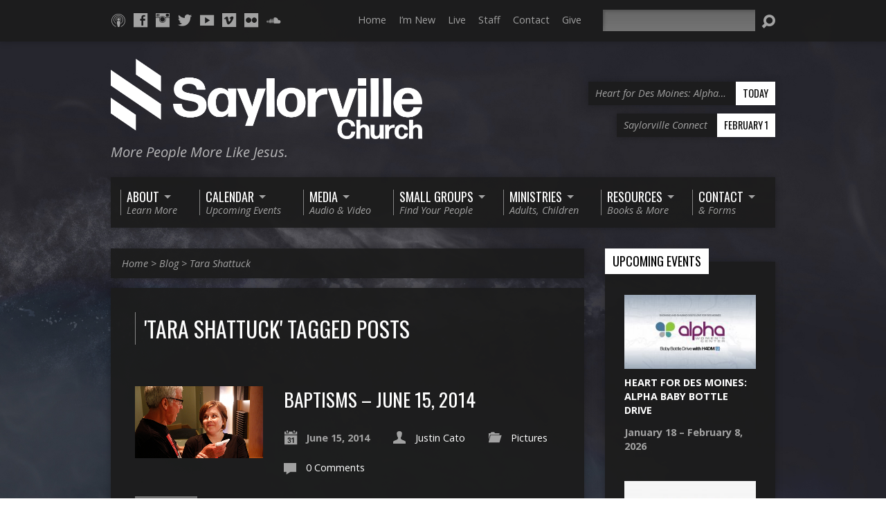

--- FILE ---
content_type: text/html; charset=UTF-8
request_url: http://www.saylorvillechurch.com/tag/tara-shattuck/
body_size: 15169
content:
<!DOCTYPE html>
<!--[if IE 8 ]><html class="ie8 no-js" lang="en-US"> <![endif]-->
<!--[if (gte IE 9)|!(IE)]><!--><html class="no-js" lang="en-US"> <!--<![endif]-->
<head>
<meta charset="UTF-8" />
<title>  Tara Shattuck</title>
<link rel="pingback" href="http://www.saylorvillechurch.com/xmlrpc.php" />
<title>Tara Shattuck &#8211; Saylorville Church &#8211; Des Moines, Iowa</title>
<meta name='robots' content='max-image-preview:large' />
	<style>img:is([sizes="auto" i], [sizes^="auto," i]) { contain-intrinsic-size: 3000px 1500px }</style>
	<link rel='dns-prefetch' href='//www.saylorvillechurch.com' />
<link rel='dns-prefetch' href='//fonts.googleapis.com' />
<link rel="alternate" type="application/rss+xml" title="Saylorville Church - Des Moines, Iowa &raquo; Feed" href="https://www.saylorvillechurch.com/feed/" />
<link rel="alternate" type="application/rss+xml" title="Saylorville Church - Des Moines, Iowa &raquo; Comments Feed" href="https://www.saylorvillechurch.com/comments/feed/" />
<link rel="alternate" type="application/rss+xml" title="Saylorville Church - Des Moines, Iowa &raquo; Tara Shattuck Tag Feed" href="https://www.saylorvillechurch.com/tag/tara-shattuck/feed/" />
<script type="text/javascript">
/* <![CDATA[ */
window._wpemojiSettings = {"baseUrl":"https:\/\/s.w.org\/images\/core\/emoji\/16.0.1\/72x72\/","ext":".png","svgUrl":"https:\/\/s.w.org\/images\/core\/emoji\/16.0.1\/svg\/","svgExt":".svg","source":{"concatemoji":"http:\/\/www.saylorvillechurch.com\/wp-includes\/js\/wp-emoji-release.min.js?ver=6.8.3"}};
/*! This file is auto-generated */
!function(s,n){var o,i,e;function c(e){try{var t={supportTests:e,timestamp:(new Date).valueOf()};sessionStorage.setItem(o,JSON.stringify(t))}catch(e){}}function p(e,t,n){e.clearRect(0,0,e.canvas.width,e.canvas.height),e.fillText(t,0,0);var t=new Uint32Array(e.getImageData(0,0,e.canvas.width,e.canvas.height).data),a=(e.clearRect(0,0,e.canvas.width,e.canvas.height),e.fillText(n,0,0),new Uint32Array(e.getImageData(0,0,e.canvas.width,e.canvas.height).data));return t.every(function(e,t){return e===a[t]})}function u(e,t){e.clearRect(0,0,e.canvas.width,e.canvas.height),e.fillText(t,0,0);for(var n=e.getImageData(16,16,1,1),a=0;a<n.data.length;a++)if(0!==n.data[a])return!1;return!0}function f(e,t,n,a){switch(t){case"flag":return n(e,"\ud83c\udff3\ufe0f\u200d\u26a7\ufe0f","\ud83c\udff3\ufe0f\u200b\u26a7\ufe0f")?!1:!n(e,"\ud83c\udde8\ud83c\uddf6","\ud83c\udde8\u200b\ud83c\uddf6")&&!n(e,"\ud83c\udff4\udb40\udc67\udb40\udc62\udb40\udc65\udb40\udc6e\udb40\udc67\udb40\udc7f","\ud83c\udff4\u200b\udb40\udc67\u200b\udb40\udc62\u200b\udb40\udc65\u200b\udb40\udc6e\u200b\udb40\udc67\u200b\udb40\udc7f");case"emoji":return!a(e,"\ud83e\udedf")}return!1}function g(e,t,n,a){var r="undefined"!=typeof WorkerGlobalScope&&self instanceof WorkerGlobalScope?new OffscreenCanvas(300,150):s.createElement("canvas"),o=r.getContext("2d",{willReadFrequently:!0}),i=(o.textBaseline="top",o.font="600 32px Arial",{});return e.forEach(function(e){i[e]=t(o,e,n,a)}),i}function t(e){var t=s.createElement("script");t.src=e,t.defer=!0,s.head.appendChild(t)}"undefined"!=typeof Promise&&(o="wpEmojiSettingsSupports",i=["flag","emoji"],n.supports={everything:!0,everythingExceptFlag:!0},e=new Promise(function(e){s.addEventListener("DOMContentLoaded",e,{once:!0})}),new Promise(function(t){var n=function(){try{var e=JSON.parse(sessionStorage.getItem(o));if("object"==typeof e&&"number"==typeof e.timestamp&&(new Date).valueOf()<e.timestamp+604800&&"object"==typeof e.supportTests)return e.supportTests}catch(e){}return null}();if(!n){if("undefined"!=typeof Worker&&"undefined"!=typeof OffscreenCanvas&&"undefined"!=typeof URL&&URL.createObjectURL&&"undefined"!=typeof Blob)try{var e="postMessage("+g.toString()+"("+[JSON.stringify(i),f.toString(),p.toString(),u.toString()].join(",")+"));",a=new Blob([e],{type:"text/javascript"}),r=new Worker(URL.createObjectURL(a),{name:"wpTestEmojiSupports"});return void(r.onmessage=function(e){c(n=e.data),r.terminate(),t(n)})}catch(e){}c(n=g(i,f,p,u))}t(n)}).then(function(e){for(var t in e)n.supports[t]=e[t],n.supports.everything=n.supports.everything&&n.supports[t],"flag"!==t&&(n.supports.everythingExceptFlag=n.supports.everythingExceptFlag&&n.supports[t]);n.supports.everythingExceptFlag=n.supports.everythingExceptFlag&&!n.supports.flag,n.DOMReady=!1,n.readyCallback=function(){n.DOMReady=!0}}).then(function(){return e}).then(function(){var e;n.supports.everything||(n.readyCallback(),(e=n.source||{}).concatemoji?t(e.concatemoji):e.wpemoji&&e.twemoji&&(t(e.twemoji),t(e.wpemoji)))}))}((window,document),window._wpemojiSettings);
/* ]]> */
</script>
<style id='wp-emoji-styles-inline-css' type='text/css'>

	img.wp-smiley, img.emoji {
		display: inline !important;
		border: none !important;
		box-shadow: none !important;
		height: 1em !important;
		width: 1em !important;
		margin: 0 0.07em !important;
		vertical-align: -0.1em !important;
		background: none !important;
		padding: 0 !important;
	}
</style>
<link rel='stylesheet' id='wp-block-library-css' href='http://www.saylorvillechurch.com/wp-includes/css/dist/block-library/style.min.css?ver=6.8.3' type='text/css' media='all' />
<style id='classic-theme-styles-inline-css' type='text/css'>
/*! This file is auto-generated */
.wp-block-button__link{color:#fff;background-color:#32373c;border-radius:9999px;box-shadow:none;text-decoration:none;padding:calc(.667em + 2px) calc(1.333em + 2px);font-size:1.125em}.wp-block-file__button{background:#32373c;color:#fff;text-decoration:none}
</style>
<style id='global-styles-inline-css' type='text/css'>
:root{--wp--preset--aspect-ratio--square: 1;--wp--preset--aspect-ratio--4-3: 4/3;--wp--preset--aspect-ratio--3-4: 3/4;--wp--preset--aspect-ratio--3-2: 3/2;--wp--preset--aspect-ratio--2-3: 2/3;--wp--preset--aspect-ratio--16-9: 16/9;--wp--preset--aspect-ratio--9-16: 9/16;--wp--preset--color--black: #000000;--wp--preset--color--cyan-bluish-gray: #abb8c3;--wp--preset--color--white: #ffffff;--wp--preset--color--pale-pink: #f78da7;--wp--preset--color--vivid-red: #cf2e2e;--wp--preset--color--luminous-vivid-orange: #ff6900;--wp--preset--color--luminous-vivid-amber: #fcb900;--wp--preset--color--light-green-cyan: #7bdcb5;--wp--preset--color--vivid-green-cyan: #00d084;--wp--preset--color--pale-cyan-blue: #8ed1fc;--wp--preset--color--vivid-cyan-blue: #0693e3;--wp--preset--color--vivid-purple: #9b51e0;--wp--preset--gradient--vivid-cyan-blue-to-vivid-purple: linear-gradient(135deg,rgba(6,147,227,1) 0%,rgb(155,81,224) 100%);--wp--preset--gradient--light-green-cyan-to-vivid-green-cyan: linear-gradient(135deg,rgb(122,220,180) 0%,rgb(0,208,130) 100%);--wp--preset--gradient--luminous-vivid-amber-to-luminous-vivid-orange: linear-gradient(135deg,rgba(252,185,0,1) 0%,rgba(255,105,0,1) 100%);--wp--preset--gradient--luminous-vivid-orange-to-vivid-red: linear-gradient(135deg,rgba(255,105,0,1) 0%,rgb(207,46,46) 100%);--wp--preset--gradient--very-light-gray-to-cyan-bluish-gray: linear-gradient(135deg,rgb(238,238,238) 0%,rgb(169,184,195) 100%);--wp--preset--gradient--cool-to-warm-spectrum: linear-gradient(135deg,rgb(74,234,220) 0%,rgb(151,120,209) 20%,rgb(207,42,186) 40%,rgb(238,44,130) 60%,rgb(251,105,98) 80%,rgb(254,248,76) 100%);--wp--preset--gradient--blush-light-purple: linear-gradient(135deg,rgb(255,206,236) 0%,rgb(152,150,240) 100%);--wp--preset--gradient--blush-bordeaux: linear-gradient(135deg,rgb(254,205,165) 0%,rgb(254,45,45) 50%,rgb(107,0,62) 100%);--wp--preset--gradient--luminous-dusk: linear-gradient(135deg,rgb(255,203,112) 0%,rgb(199,81,192) 50%,rgb(65,88,208) 100%);--wp--preset--gradient--pale-ocean: linear-gradient(135deg,rgb(255,245,203) 0%,rgb(182,227,212) 50%,rgb(51,167,181) 100%);--wp--preset--gradient--electric-grass: linear-gradient(135deg,rgb(202,248,128) 0%,rgb(113,206,126) 100%);--wp--preset--gradient--midnight: linear-gradient(135deg,rgb(2,3,129) 0%,rgb(40,116,252) 100%);--wp--preset--font-size--small: 13px;--wp--preset--font-size--medium: 20px;--wp--preset--font-size--large: 36px;--wp--preset--font-size--x-large: 42px;--wp--preset--spacing--20: 0.44rem;--wp--preset--spacing--30: 0.67rem;--wp--preset--spacing--40: 1rem;--wp--preset--spacing--50: 1.5rem;--wp--preset--spacing--60: 2.25rem;--wp--preset--spacing--70: 3.38rem;--wp--preset--spacing--80: 5.06rem;--wp--preset--shadow--natural: 6px 6px 9px rgba(0, 0, 0, 0.2);--wp--preset--shadow--deep: 12px 12px 50px rgba(0, 0, 0, 0.4);--wp--preset--shadow--sharp: 6px 6px 0px rgba(0, 0, 0, 0.2);--wp--preset--shadow--outlined: 6px 6px 0px -3px rgba(255, 255, 255, 1), 6px 6px rgba(0, 0, 0, 1);--wp--preset--shadow--crisp: 6px 6px 0px rgba(0, 0, 0, 1);}:where(.is-layout-flex){gap: 0.5em;}:where(.is-layout-grid){gap: 0.5em;}body .is-layout-flex{display: flex;}.is-layout-flex{flex-wrap: wrap;align-items: center;}.is-layout-flex > :is(*, div){margin: 0;}body .is-layout-grid{display: grid;}.is-layout-grid > :is(*, div){margin: 0;}:where(.wp-block-columns.is-layout-flex){gap: 2em;}:where(.wp-block-columns.is-layout-grid){gap: 2em;}:where(.wp-block-post-template.is-layout-flex){gap: 1.25em;}:where(.wp-block-post-template.is-layout-grid){gap: 1.25em;}.has-black-color{color: var(--wp--preset--color--black) !important;}.has-cyan-bluish-gray-color{color: var(--wp--preset--color--cyan-bluish-gray) !important;}.has-white-color{color: var(--wp--preset--color--white) !important;}.has-pale-pink-color{color: var(--wp--preset--color--pale-pink) !important;}.has-vivid-red-color{color: var(--wp--preset--color--vivid-red) !important;}.has-luminous-vivid-orange-color{color: var(--wp--preset--color--luminous-vivid-orange) !important;}.has-luminous-vivid-amber-color{color: var(--wp--preset--color--luminous-vivid-amber) !important;}.has-light-green-cyan-color{color: var(--wp--preset--color--light-green-cyan) !important;}.has-vivid-green-cyan-color{color: var(--wp--preset--color--vivid-green-cyan) !important;}.has-pale-cyan-blue-color{color: var(--wp--preset--color--pale-cyan-blue) !important;}.has-vivid-cyan-blue-color{color: var(--wp--preset--color--vivid-cyan-blue) !important;}.has-vivid-purple-color{color: var(--wp--preset--color--vivid-purple) !important;}.has-black-background-color{background-color: var(--wp--preset--color--black) !important;}.has-cyan-bluish-gray-background-color{background-color: var(--wp--preset--color--cyan-bluish-gray) !important;}.has-white-background-color{background-color: var(--wp--preset--color--white) !important;}.has-pale-pink-background-color{background-color: var(--wp--preset--color--pale-pink) !important;}.has-vivid-red-background-color{background-color: var(--wp--preset--color--vivid-red) !important;}.has-luminous-vivid-orange-background-color{background-color: var(--wp--preset--color--luminous-vivid-orange) !important;}.has-luminous-vivid-amber-background-color{background-color: var(--wp--preset--color--luminous-vivid-amber) !important;}.has-light-green-cyan-background-color{background-color: var(--wp--preset--color--light-green-cyan) !important;}.has-vivid-green-cyan-background-color{background-color: var(--wp--preset--color--vivid-green-cyan) !important;}.has-pale-cyan-blue-background-color{background-color: var(--wp--preset--color--pale-cyan-blue) !important;}.has-vivid-cyan-blue-background-color{background-color: var(--wp--preset--color--vivid-cyan-blue) !important;}.has-vivid-purple-background-color{background-color: var(--wp--preset--color--vivid-purple) !important;}.has-black-border-color{border-color: var(--wp--preset--color--black) !important;}.has-cyan-bluish-gray-border-color{border-color: var(--wp--preset--color--cyan-bluish-gray) !important;}.has-white-border-color{border-color: var(--wp--preset--color--white) !important;}.has-pale-pink-border-color{border-color: var(--wp--preset--color--pale-pink) !important;}.has-vivid-red-border-color{border-color: var(--wp--preset--color--vivid-red) !important;}.has-luminous-vivid-orange-border-color{border-color: var(--wp--preset--color--luminous-vivid-orange) !important;}.has-luminous-vivid-amber-border-color{border-color: var(--wp--preset--color--luminous-vivid-amber) !important;}.has-light-green-cyan-border-color{border-color: var(--wp--preset--color--light-green-cyan) !important;}.has-vivid-green-cyan-border-color{border-color: var(--wp--preset--color--vivid-green-cyan) !important;}.has-pale-cyan-blue-border-color{border-color: var(--wp--preset--color--pale-cyan-blue) !important;}.has-vivid-cyan-blue-border-color{border-color: var(--wp--preset--color--vivid-cyan-blue) !important;}.has-vivid-purple-border-color{border-color: var(--wp--preset--color--vivid-purple) !important;}.has-vivid-cyan-blue-to-vivid-purple-gradient-background{background: var(--wp--preset--gradient--vivid-cyan-blue-to-vivid-purple) !important;}.has-light-green-cyan-to-vivid-green-cyan-gradient-background{background: var(--wp--preset--gradient--light-green-cyan-to-vivid-green-cyan) !important;}.has-luminous-vivid-amber-to-luminous-vivid-orange-gradient-background{background: var(--wp--preset--gradient--luminous-vivid-amber-to-luminous-vivid-orange) !important;}.has-luminous-vivid-orange-to-vivid-red-gradient-background{background: var(--wp--preset--gradient--luminous-vivid-orange-to-vivid-red) !important;}.has-very-light-gray-to-cyan-bluish-gray-gradient-background{background: var(--wp--preset--gradient--very-light-gray-to-cyan-bluish-gray) !important;}.has-cool-to-warm-spectrum-gradient-background{background: var(--wp--preset--gradient--cool-to-warm-spectrum) !important;}.has-blush-light-purple-gradient-background{background: var(--wp--preset--gradient--blush-light-purple) !important;}.has-blush-bordeaux-gradient-background{background: var(--wp--preset--gradient--blush-bordeaux) !important;}.has-luminous-dusk-gradient-background{background: var(--wp--preset--gradient--luminous-dusk) !important;}.has-pale-ocean-gradient-background{background: var(--wp--preset--gradient--pale-ocean) !important;}.has-electric-grass-gradient-background{background: var(--wp--preset--gradient--electric-grass) !important;}.has-midnight-gradient-background{background: var(--wp--preset--gradient--midnight) !important;}.has-small-font-size{font-size: var(--wp--preset--font-size--small) !important;}.has-medium-font-size{font-size: var(--wp--preset--font-size--medium) !important;}.has-large-font-size{font-size: var(--wp--preset--font-size--large) !important;}.has-x-large-font-size{font-size: var(--wp--preset--font-size--x-large) !important;}
:where(.wp-block-post-template.is-layout-flex){gap: 1.25em;}:where(.wp-block-post-template.is-layout-grid){gap: 1.25em;}
:where(.wp-block-columns.is-layout-flex){gap: 2em;}:where(.wp-block-columns.is-layout-grid){gap: 2em;}
:root :where(.wp-block-pullquote){font-size: 1.5em;line-height: 1.6;}
</style>
<link rel='stylesheet' id='dg-grid-css-css' href='http://www.saylorvillechurch.com/wp-content/plugins/dynamic-menu-manager/duogeek/inc/dg-grid.css?ver=1.2' type='text/css' media='all' />
<link rel='stylesheet' id='resurrect-google-fonts-css' href='//fonts.googleapis.com/css?family=Oswald:400,700%7COpen+Sans:300,300italic,400,400italic,700,700italic' type='text/css' media='all' />
<link rel='stylesheet' id='elusive-webfont-css' href='http://www.saylorvillechurch.com/wp-content/themes/resurrect/css/elusive-webfont.css?ver=3.4.2' type='text/css' media='all' />
<link rel='stylesheet' id='resurrect-style-css' href='http://www.saylorvillechurch.com/wp-content/themes/saylorville/style.css?ver=3.4.2' type='text/css' media='all' />
<link rel='stylesheet' id='resurrect-responsive-css' href='http://www.saylorvillechurch.com/wp-content/themes/saylorville/css/responsive.css?ver=3.4.2' type='text/css' media='all' />
<link rel='stylesheet' id='resurrect-color-css' href='http://www.saylorvillechurch.com/wp-content/themes/resurrect/colors/dark/style.css?ver=3.4.2' type='text/css' media='all' />
<script type="text/javascript" src="http://www.saylorvillechurch.com/wp-includes/js/jquery/jquery.min.js?ver=3.7.1" id="jquery-core-js"></script>
<script type="text/javascript" src="http://www.saylorvillechurch.com/wp-includes/js/jquery/jquery-migrate.min.js?ver=3.4.1" id="jquery-migrate-js"></script>
<script type="text/javascript" id="ctfw-ie-unsupported-js-extra">
/* <![CDATA[ */
var ctfw_ie_unsupported = {"default_version":"7","min_version":"5","max_version":"9","version":"7","message":"You are using an outdated version of Internet Explorer. Please upgrade your browser to use this site.","redirect_url":"https:\/\/browsehappy.com\/"};
/* ]]> */
</script>
<script type="text/javascript" src="http://www.saylorvillechurch.com/wp-content/themes/resurrect/framework/js/ie-unsupported.js?ver=3.4.2" id="ctfw-ie-unsupported-js"></script>
<script type="text/javascript" src="http://www.saylorvillechurch.com/wp-content/themes/saylorville/js/new-meanmenu.js?ver=3.4.2" id="jquery-newmeanmenu-js"></script>
<script type="text/javascript" src="http://www.saylorvillechurch.com/wp-content/themes/resurrect/framework/js/jquery.fitvids.js?ver=3.4.2" id="fitvids-js"></script>
<script type="text/javascript" id="ctfw-responsive-embeds-js-extra">
/* <![CDATA[ */
var ctfw_responsive_embeds = {"wp_responsive_embeds":"1"};
/* ]]> */
</script>
<script type="text/javascript" src="http://www.saylorvillechurch.com/wp-content/themes/resurrect/framework/js/responsive-embeds.js?ver=3.4.2" id="ctfw-responsive-embeds-js"></script>
<script type="text/javascript" src="http://www.saylorvillechurch.com/wp-content/themes/resurrect/js/modernizr.custom.js?ver=3.4.2" id="modernizr-custom-js"></script>
<script type="text/javascript" src="http://www.saylorvillechurch.com/wp-content/themes/resurrect/js/superfish.modified.js?ver=3.4.2" id="superfish-js"></script>
<script type="text/javascript" src="http://www.saylorvillechurch.com/wp-content/themes/resurrect/js/supersubs.js?ver=3.4.2" id="supersubs-js"></script>
<script type="text/javascript" src="http://www.saylorvillechurch.com/wp-content/themes/resurrect/js/jquery_cookie.min.js?ver=3.4.2" id="jquery-cookie-js"></script>
<script type="text/javascript" id="resurrect-main-js-extra">
/* <![CDATA[ */
var resurrect_main = {"site_path":"\/","home_url":"https:\/\/www.saylorvillechurch.com","color_url":"http:\/\/www.saylorvillechurch.com\/wp-content\/themes\/resurrect\/colors\/dark","is_ssl":"","current_protocol":"http","mobile_menu_label":"Menu","slider_slideshow":"1","slider_speed":"6000","comment_name_required":"1","comment_email_required":"1","comment_name_error_required":"Required","comment_email_error_required":"Required","comment_email_error_invalid":"Invalid Email","comment_url_error_invalid":"Invalid URL","comment_message_error_required":"Comment Required"};
/* ]]> */
</script>
<script type="text/javascript" src="http://www.saylorvillechurch.com/wp-content/themes/resurrect/js/main.js?ver=3.4.2" id="resurrect-main-js"></script>
<link rel="https://api.w.org/" href="https://www.saylorvillechurch.com/wp-json/" /><link rel="alternate" title="JSON" type="application/json" href="https://www.saylorvillechurch.com/wp-json/wp/v2/tags/676" /><link rel="EditURI" type="application/rsd+xml" title="RSD" href="https://www.saylorvillechurch.com/xmlrpc.php?rsd" />
<meta name="generator" content="WordPress 6.8.3" />
<script async src="//static.zotabox.com/9/b/9b0a15746518f32ed9f37cbcb78893a8/widgets.js"></script><script src="https://js.churchcenter.com/modal/v1"></script><style type="text/css">
#resurrect-logo-text {
	font-family: 'Oswald', Arial, Helvetica, sans-serif;
}

body, input, textarea, select, .sf-menu li li a, .flex-description, #cancel-comment-reply-link, .resurrect-accordion-section-title, a.resurrect-button, a.comment-reply-link, a.comment-edit-link, a.post-edit-link, .resurrect-nav-left-right a, input[type=submit], .wp-block-file .wp-block-file__button, pre.wp-block-verse {
	font-family: 'Open Sans', Arial, Helvetica, sans-serif;
}

#resurrect-header-menu-links > li > a .ctfw-header-menu-link-title, #resurrect-footer-menu-links {
	font-family: 'Oswald', Arial, Helvetica, sans-serif;
}

#resurrect-intro-heading, .resurrect-main-title, .resurrect-entry-content h1:not(.resurrect-calendar-list-entry-title), .resurrect-entry-content h2, .resurrect-entry-content h3, .resurrect-entry-content h4, .resurrect-entry-content h5, .resurrect-entry-content h6, .mce-content-body h1, .mce-content-body h2, .mce-content-body h3, .mce-content-body h4, .mce-content-body h5, .mce-content-body h6, .resurrect-author-box h1, .resurrect-person header h1, .resurrect-location header h1, .resurrect-entry-short h1, #reply-title, #resurrect-comments-title, .flex-title, .resurrect-caption-image-title, #resurrect-banner h1, h1.resurrect-widget-title, .resurrect-header-right-item-date, .resurrect-calendar-table-header-row, .has-drop-cap:not(:focus):first-letter {
	font-family: 'Oswald', Arial, Helvetica, sans-serif;
}


</style>
<script type="text/javascript">
jQuery( window ).load( function() {
	if ( jQuery.cookie( 'resurrect_responsive_off' ) ) {

		// Add helper class without delay
		jQuery( 'html' ).addClass( 'resurrect-responsive-off' );

		// Disable responsive.css
		jQuery( '#resurrect-responsive-css' ).remove();

	} else {

		// Add helper class without delay
		jQuery( 'html' ).addClass( 'resurrect-responsive-on' );

		// Add viewport meta to head -- IMMEDIATELY, not on ready()
		jQuery( 'head' ).append(' <meta name="viewport" content="width=device-width, initial-scale=1">' );

	}
});
</script>
<style type="text/css" id="custom-background-css">
body.custom-background { background-image: url("http://www.saylorvillechurch.com/wp-content/uploads/TheChurchAtWar_HD13.jpg"); background-position: center center; background-size: cover; background-repeat: no-repeat; background-attachment: fixed; }
</style>
	<link rel="icon" href="https://www.saylorvillechurch.com/wp-content/uploads/cropped-Square-white-216x216.png" sizes="32x32" />
<link rel="icon" href="https://www.saylorvillechurch.com/wp-content/uploads/cropped-Square-white-216x216.png" sizes="192x192" />
<link rel="apple-touch-icon" href="https://www.saylorvillechurch.com/wp-content/uploads/cropped-Square-white-216x216.png" />
<meta name="msapplication-TileImage" content="https://www.saylorvillechurch.com/wp-content/uploads/cropped-Square-white-432x432.png" />
		<style type="text/css" id="wp-custom-css">
			.three-column-layout {
  display: flex;
  justify-content: space-between;
}
.three-column-layout .column {
  flex: 1;
  margin: 0 10px;
}
.three-column-layout img {
  max-width: 100%;
  height: auto;
}
.three-column-layout .button {
  display: inline-block;
  margin-top: 10px;
  padding: 10px 20px;
  background-color: #333;
  color: #fff;
  text-decoration: none;
  border-radius: 5px;
}
.button {
  display: inline-block;
  margin-top: 10px;
  padding: 10px 20px;
  background-color: #333;
  color: #fff;
  text-decoration: none;
  border-radius: 5px;
}
/* General container styling */
.two-column-layout {
  display: flex;
  justify-content: space-between;
  gap: 20px; /* Adds spacing between columns */
  flex-wrap: wrap; /* Allows wrapping on smaller screens */
  margin-bottom: 30px; /* Adds space between rows */
}

/* Column styling */
.two-column-layout .column {
  flex: 1;
  text-align: center;
  padding: 10px;
  box-sizing: border-box;
}

/* Image styling */
.two-column-layout .column img {
  width: 100%;
  height: auto;
  max-height: 300px; /* Ensures images stay within a height boundary */
  object-fit: cover; /* Crops the image to fit the container nicely */
  border-radius: 10px; /* Adds rounded corners for a more modern look */
}

/* Text styling under images */
.two-column-layout .column p {
  margin-top: 10px;
  font-size: 16px;
  color: #ccc;
}

/* Ensure the layout is responsive */
@media (max-width: 768px) {
  .two-column-layout {
    flex-direction: column;
    align-items: center;
  }

  .two-column-layout .column {
    width: 100%;
    max-width: 400px;
  }
}		</style>
		<!-- Tweaked by AGM Gamage --><script src="https://js.churchcenter.com/modal/v1"></script>

<!-- Tweaked by Gamage AGM -->
</head>
<body class="archive tag tag-tara-shattuck tag-676 custom-background wp-embed-responsive wp-theme-resurrect wp-child-theme-saylorville resurrect-logo-font-oswald resurrect-heading-font-oswald resurrect-menu-font-oswald resurrect-body-font-open-sans resurrect-background-image-file-thechurchatwar_hd13 resurrect-no-banner">

<div id="resurrect-container">

	<div id="resurrect-top">

		<div id="resurrect-top-inner">
	
			<div id="resurrect-top-content" class="resurrect-clearfix">

				<ul class="resurrect-list-icons">
	<li><a href="https://itunes.apple.com/us/podcast/saylorville-church/id898917046?mt=2" class="el-icon-podcast" title="Podcast" target="_blank"></a></li>
	<li><a href="http://facebook.com/saylorville" class="el-icon-facebook" title="Facebook" target="_blank"></a></li>
	<li><a href="http://instagram.com/saylorville/" class="el-icon-instagram" title="Instagram" target="_blank"></a></li>
	<li><a href="http://twitter.com/saylorville" class="el-icon-twitter" title="Twitter" target="_blank"></a></li>
	<li><a href="https://www.youtube.com/c/SaylorvilleChurch" class="el-icon-youtube" title="YouTube" target="_blank"></a></li>
	<li><a href="https://vimeo.com/saylorville" class="el-icon-vimeo" title="Vimeo" target="_blank"></a></li>
	<li><a href="http://www.flickr.com/photos/saylorvillebaptist/sets/" class="el-icon-flickr" title="Flickr" target="_blank"></a></li>
	<li><a href="https://soundcloud.com/saylorville" class="el-icon-soundcloud" title="SoundCloud" target="_blank"></a></li>
</ul>				
				<div id="resurrect-top-right">
			
					<div id="resurrect-top-menu">
					
						<ul id="resurrect-top-menu-links" class="menu"><li id="menu-item-7332" class="menu-item menu-item-type-custom menu-item-object-custom menu-item-7332"><a href="/">Home</a></li>
<li id="menu-item-7334" class="menu-item menu-item-type-post_type menu-item-object-page menu-item-7334"><a href="https://www.saylorvillechurch.com/im-new/">I&#8217;m New</a></li>
<li id="menu-item-7335" class="menu-item menu-item-type-post_type menu-item-object-page menu-item-7335"><a href="https://www.saylorvillechurch.com/live/">Live</a></li>
<li id="menu-item-7801" class="menu-item menu-item-type-custom menu-item-object-custom menu-item-7801"><a href="/group/staff/">Staff</a></li>
<li id="menu-item-7337" class="menu-item menu-item-type-post_type menu-item-object-page menu-item-7337"><a href="https://www.saylorvillechurch.com/contact/contact-us/">Contact</a></li>
<li id="menu-item-11643" class="menu-item menu-item-type-post_type menu-item-object-page menu-item-11643"><a href="https://www.saylorvillechurch.com/give/">Give</a></li>
</ul>					
					</div>
					
					<div id="resurrect-top-search">
						
<div class="resurrect-search-form">
	<form method="get" action="https://www.saylorvillechurch.com/">
		<label class="screen-reader-text">Search</label>
		<div class="resurrect-search-field">
			<input type="text" name="s" aria-label="Search">
		</div>
		<a href="#" class="resurrect-search-button el-icon-search" title="Search"></a>
	</form>
</div>
					</div>		
					
				</div>
			
			</div>
			
		</div>
	
	</div>
		
	<div id="resurrect-middle">
	
		<div id="resurrect-middle-content" class="resurrect-clearfix">
		
			<header id="resurrect-header" class="resurrect-header-text-light">

				<div id="resurrect-header-inner">
					
					<div id="resurrect-header-content">
				
						<div id="resurrect-logo">	
						
							<div id="resurrect-logo-content">
							
								
									
									<div id="resurrect-logo-image">

										<a href="https://www.saylorvillechurch.com/">

											<img width="450" height="70" src="https://www.saylorvillechurch.com/wp-content/uploads/horizontal-white.png" alt="Saylorville Church - Des Moines, Iowa" id="resurrect-logo-regular">

											
										</a>

									</div>

																
																	<div id="resurrect-logo-tagline" class="resurrect-tagline">
										More People More Like Jesus.									</div>
																
							</div>
							
						</div>

						<div id="resurrect-header-right">

							<div id="resurrect-header-right-inner">

								<div id="resurrect-header-right-content">

									
	
	<div id="resurrect-header-right-items" class="resurrect-header-right-items-count- resurrect-clearfix">

		
		<article class="resurrect-header-right-item">

			<a href="https://www.saylorvillechurch.com/events/heart-for-des-moines-alpha-baby-bottle-drive/" title="Heart for Des Moines: Alpha Baby Bottle Drive">

				<span class="resurrect-header-right-item-title">Heart for Des Moines: Alpha&hellip;</span>

									<span class="resurrect-header-right-item-date">
						Today					</span>
				
			</a>

		</article>

		
		<article class="resurrect-header-right-item">

			<a href="https://www.saylorvillechurch.com/events/saylorville-connect/" title="Saylorville Connect">

				<span class="resurrect-header-right-item-title">Saylorville Connect</span>

									<span class="resurrect-header-right-item-date">
						February 1					</span>
				
			</a>

		</article>

		
	</div>


								</div>

							</div>

						</div>

					</div>
					
				</div>
				
				<nav id="resurrect-header-menu" class="resurrect-clearfix">

					<ul id="resurrect-header-menu-links" class="sf-menu"><li id="menu-item-7338" class="menu-item menu-item-type-custom menu-item-object-custom menu-item-has-children menu-item-7338"><a href="#"><div class="ctfw-header-menu-link-inner"><div class="ctfw-header-menu-link-title">About</div><div class="ctfw-header-menu-link-description">Learn More</div></div></a>
<ul class="sub-menu">
	<li id="menu-item-13224" class="menu-item menu-item-type-post_type menu-item-object-page menu-item-13224"><a href="https://www.saylorvillechurch.com/im-new/">I’m New</a></li>
	<li id="menu-item-7340" class="menu-item menu-item-type-post_type menu-item-object-page menu-item-7340"><a href="https://www.saylorvillechurch.com/about/our-vision-and-values/">Our Vision and Values</a></li>
	<li id="menu-item-7339" class="menu-item menu-item-type-post_type menu-item-object-page menu-item-7339"><a href="https://www.saylorvillechurch.com/about/the-good-news/">The Good News</a></li>
	<li id="menu-item-7760" class="menu-item menu-item-type-custom menu-item-object-custom menu-item-7760"><a href="/group/staff/">Staff</a></li>
	<li id="menu-item-26708" class="menu-item menu-item-type-custom menu-item-object-custom menu-item-26708"><a href="https://www.saylorvillechurch.com/group/deacons/">Deacons</a></li>
	<li id="menu-item-7344" class="menu-item menu-item-type-post_type menu-item-object-page menu-item-7344"><a href="https://www.saylorvillechurch.com/about/history/">History</a></li>
	<li id="menu-item-7345" class="menu-item menu-item-type-post_type menu-item-object-page menu-item-7345"><a href="https://www.saylorvillechurch.com/about/churchplanting/">Church Planting and Network</a></li>
</ul>
</li>
<li id="menu-item-7346" class="menu-item menu-item-type-custom menu-item-object-custom menu-item-has-children menu-item-7346"><a href="#"><div class="ctfw-header-menu-link-inner"><div class="ctfw-header-menu-link-title">Calendar</div><div class="ctfw-header-menu-link-description">Upcoming Events</div></div></a>
<ul class="sub-menu">
	<li id="menu-item-7818" class="menu-item menu-item-type-custom menu-item-object-custom menu-item-7818"><a href="/events/">Upcoming Events</a></li>
	<li id="menu-item-7357" class="menu-item menu-item-type-post_type menu-item-object-page menu-item-7357"><a href="https://www.saylorvillechurch.com/calendar/full-calendar/">Full Calendar</a></li>
	<li id="menu-item-11147" class="menu-item menu-item-type-post_type menu-item-object-page menu-item-11147"><a href="https://www.saylorvillechurch.com/gym-calendar/">Gym Calendar</a></li>
</ul>
</li>
<li id="menu-item-7347" class="menu-item menu-item-type-custom menu-item-object-custom menu-item-has-children menu-item-7347"><a href="#"><div class="ctfw-header-menu-link-inner"><div class="ctfw-header-menu-link-title">Media</div><div class="ctfw-header-menu-link-description">Audio &#038; Video</div></div></a>
<ul class="sub-menu">
	<li id="menu-item-8326" class="menu-item menu-item-type-post_type menu-item-object-page menu-item-8326"><a href="https://www.saylorvillechurch.com/live/">Watch Live</a></li>
	<li id="menu-item-7360" class="menu-item menu-item-type-post_type menu-item-object-page menu-item-7360"><a href="https://www.saylorvillechurch.com/sermons-by-series/">Sermons by Series</a></li>
	<li id="menu-item-9895" class="menu-item menu-item-type-taxonomy menu-item-object-ctc_sermon_series menu-item-9895"><a href="https://www.saylorvillechurch.com/sermon-series/morning-sermons/">Morning Sermons</a></li>
	<li id="menu-item-9896" class="menu-item menu-item-type-taxonomy menu-item-object-ctc_sermon_series menu-item-9896"><a href="https://www.saylorvillechurch.com/sermon-series/adult-classes/">Adult Classes</a></li>
	<li id="menu-item-13339" class="menu-item menu-item-type-taxonomy menu-item-object-ctc_sermon_series menu-item-13339"><a href="https://www.saylorvillechurch.com/sermon-series/bible-studies/">Bible Studies</a></li>
	<li id="menu-item-7824" class="menu-item menu-item-type-taxonomy menu-item-object-category menu-item-7824"><a href="https://www.saylorvillechurch.com/category/baptisms/">Baptisms</a></li>
	<li id="menu-item-7825" class="menu-item menu-item-type-taxonomy menu-item-object-category menu-item-7825"><a href="https://www.saylorvillechurch.com/category/stories/">Stories</a></li>
	<li id="menu-item-7879" class="menu-item menu-item-type-custom menu-item-object-custom menu-item-7879"><a href="/category/videos/">Videos</a></li>
	<li id="menu-item-13672" class="menu-item menu-item-type-taxonomy menu-item-object-category menu-item-13672"><a href="https://www.saylorvillechurch.com/category/pictures/">Pictures</a></li>
	<li id="menu-item-17559" class="menu-item menu-item-type-post_type menu-item-object-page menu-item-17559"><a href="https://www.saylorvillechurch.com/podcasts/">Podcasts</a></li>
</ul>
</li>
<li id="menu-item-12901" class="menu-item menu-item-type-custom menu-item-object-custom menu-item-has-children menu-item-12901"><a href="/ministries/groups/"><div class="ctfw-header-menu-link-inner"><div class="ctfw-header-menu-link-title">Small Groups</div><div class="ctfw-header-menu-link-description">Find Your People</div></div></a>
<ul class="sub-menu">
	<li id="menu-item-17054" class="menu-item menu-item-type-post_type menu-item-object-page menu-item-17054"><a href="https://www.saylorvillechurch.com/ministries/groups/">Join A Group</a></li>
	<li id="menu-item-12903" class="menu-item menu-item-type-post_type menu-item-object-page menu-item-12903"><a href="https://www.saylorvillechurch.com/groupleaders/">Group Leaders</a></li>
</ul>
</li>
<li id="menu-item-7349" class="menu-item menu-item-type-custom menu-item-object-custom menu-item-has-children menu-item-7349"><a href="#"><div class="ctfw-header-menu-link-inner"><div class="ctfw-header-menu-link-title">Ministries</div><div class="ctfw-header-menu-link-description">Adults, Children</div></div></a>
<ul class="sub-menu">
	<li id="menu-item-7368" class="menu-item menu-item-type-post_type menu-item-object-page menu-item-7368"><a href="https://www.saylorvillechurch.com/ministries/adult-education/">Adult Education</a></li>
	<li id="menu-item-7365" class="menu-item menu-item-type-post_type menu-item-object-page menu-item-7365"><a href="/ministries/kids/">Children</a></li>
	<li id="menu-item-12495" class="menu-item menu-item-type-post_type menu-item-object-page menu-item-12495"><a href="https://www.saylorvillechurch.com/counseling/">Counseling</a></li>
	<li id="menu-item-15608" class="menu-item menu-item-type-post_type menu-item-object-page menu-item-15608"><a href="https://www.saylorvillechurch.com/gcr/">Gospel Centered Recovery</a></li>
	<li id="menu-item-17433" class="menu-item menu-item-type-post_type menu-item-object-page menu-item-17433"><a href="https://www.saylorvillechurch.com/heartfordesmoines/">Heart For Des Moines</a></li>
	<li id="menu-item-7369" class="menu-item menu-item-type-post_type menu-item-object-page menu-item-7369"><a href="https://www.saylorvillechurch.com/ministries/men/">Men</a></li>
	<li id="menu-item-7736" class="menu-item menu-item-type-custom menu-item-object-custom menu-item-7736"><a href="/group/missionaries/">Missionaries</a></li>
	<li id="menu-item-17475" class="menu-item menu-item-type-post_type menu-item-object-page menu-item-17475"><a href="https://www.saylorvillechurch.com/prime-timers/">Prime Timers</a></li>
	<li id="menu-item-8861" class="menu-item menu-item-type-post_type menu-item-object-page menu-item-8861"><a href="https://www.saylorvillechurch.com/ministries/seniors/">Senior Adults</a></li>
	<li id="menu-item-7372" class="menu-item menu-item-type-post_type menu-item-object-page menu-item-7372"><a href="https://www.saylorvillechurch.com/ministries/riseup/">Special Needs</a></li>
	<li id="menu-item-14420" class="menu-item menu-item-type-post_type menu-item-object-page menu-item-14420"><a href="https://www.saylorvillechurch.com/ministries/women/">Women</a></li>
	<li id="menu-item-15024" class="menu-item menu-item-type-post_type menu-item-object-page menu-item-15024"><a href="https://www.saylorvillechurch.com/young-adults/">Young Adults</a></li>
	<li id="menu-item-7366" class="menu-item menu-item-type-post_type menu-item-object-page menu-item-7366"><a href="http://www.saylorvillechurch.com/students/">Youth</a></li>
</ul>
</li>
<li id="menu-item-7350" class="menu-item menu-item-type-custom menu-item-object-custom menu-item-has-children menu-item-7350"><a href="#"><div class="ctfw-header-menu-link-inner"><div class="ctfw-header-menu-link-title">Resources</div><div class="ctfw-header-menu-link-description">Books &#038; More</div></div></a>
<ul class="sub-menu">
	<li id="menu-item-7374" class="menu-item menu-item-type-post_type menu-item-object-page menu-item-7374"><a href="https://www.saylorvillechurch.com/resources/all-resources/">All Resources</a></li>
	<li id="menu-item-8551" class="menu-item menu-item-type-custom menu-item-object-custom menu-item-8551"><a href="http://www.saylorvillechurch.com/biblereadingplan/">Bible Reading Plan</a></li>
	<li id="menu-item-8523" class="menu-item menu-item-type-post_type menu-item-object-page menu-item-8523"><a href="https://www.saylorvillechurch.com/resources/studies/">Biblical Truths About Salvation</a></li>
	<li id="menu-item-7375" class="menu-item menu-item-type-post_type menu-item-object-page menu-item-7375"><a href="https://www.saylorvillechurch.com/resources/camps/">Camps</a></li>
	<li id="menu-item-7433" class="menu-item menu-item-type-post_type menu-item-object-page menu-item-7433"><a href="https://www.saylorvillechurch.com/rightnow-media/">RightNow Media</a></li>
	<li id="menu-item-20003" class="menu-item menu-item-type-post_type menu-item-object-page menu-item-20003"><a target="_blank" href="https://saylorville.printful.me/#new_tab">Merch</a></li>
</ul>
</li>
<li id="menu-item-7351" class="menu-item menu-item-type-custom menu-item-object-custom menu-item-has-children menu-item-7351"><a href="#"><div class="ctfw-header-menu-link-inner"><div class="ctfw-header-menu-link-title">Contact</div><div class="ctfw-header-menu-link-description">&#038; Forms</div></div></a>
<ul class="sub-menu">
	<li id="menu-item-7377" class="menu-item menu-item-type-post_type menu-item-object-page menu-item-7377"><a href="https://www.saylorvillechurch.com/contact/contact-us/">Contact Us</a></li>
	<li id="menu-item-7378" class="menu-item menu-item-type-post_type menu-item-object-page menu-item-7378"><a href="https://www.saylorvillechurch.com/contact/forms/">Reservation Forms</a></li>
	<li id="menu-item-11642" class="menu-item menu-item-type-post_type menu-item-object-page menu-item-11642"><a href="https://www.saylorvillechurch.com/give/">Give</a></li>
	<li id="menu-item-8151" class="menu-item menu-item-type-custom menu-item-object-custom menu-item-8151"><a href="https://services.planningcenteronline.com/dashboard/0">Planning Center</a></li>
</ul>
</li>
</ul>					
				</nav>

				
						
			</header>

<div id="resurrect-content" class="resurrect-has-sidebar">

	<div id="resurrect-content-inner">

		<div class="ctfw-breadcrumbs"><a href="https://www.saylorvillechurch.com/">Home</a> > <a href="http://www.saylorvillechurch.com/category/blog/">Blog</a> > <a href="https://www.saylorvillechurch.com/tag/tara-shattuck/">Tara Shattuck</a></div>
		<div class="resurrect-content-block resurrect-content-block-close resurrect-clearfix">
			
			
	<h1 class="resurrect-main-title">'Tara Shattuck' tagged posts</h1>


			

	
		
	<article id="post-7863" class="resurrect-entry-short resurrect-blog-short post-7863 post type-post status-publish format-standard has-post-thumbnail hentry category-pictures tag-880 tag-am tag-baptism tag-connor-peterson tag-kendra-jurgenson tag-pictures tag-sunday tag-tara-shattuck ctfw-has-image">

		
<header class="resurrect-entry-header resurrect-clearfix">

			<div class="resurrect-entry-image">
			<a href="https://www.saylorvillechurch.com/2014/06/15/baptisms-june-15-2014/" title="Baptisms &#8211; June 15, 2014"><img width="400" height="225" src="https://www.saylorvillechurch.com/wp-content/uploads/2014/06/kendra-jurgenson.png" class="resurrect-image wp-post-image" alt="" decoding="async" fetchpriority="high" srcset="https://www.saylorvillechurch.com/wp-content/uploads/2014/06/kendra-jurgenson.png 1000w, https://www.saylorvillechurch.com/wp-content/uploads/2014/06/kendra-jurgenson-128x72.png 128w, https://www.saylorvillechurch.com/wp-content/uploads/2014/06/kendra-jurgenson-384x216.png 384w, https://www.saylorvillechurch.com/wp-content/uploads/2014/06/kendra-jurgenson-768x432.png 768w, https://www.saylorvillechurch.com/wp-content/uploads/2014/06/kendra-jurgenson-243x137.png 243w, https://www.saylorvillechurch.com/wp-content/uploads/2014/06/kendra-jurgenson-622x350.png 622w" sizes="(max-width: 400px) 100vw, 400px" /></a>		</div>
	
	<div class="resurrect-entry-title-meta">

					<h1 class="resurrect-entry-title">
				<a href="https://www.saylorvillechurch.com/2014/06/15/baptisms-june-15-2014/" title="Baptisms &#8211; June 15, 2014">Baptisms &#8211; June 15, 2014</a>			</h1>
		
		<ul class="resurrect-entry-meta">

			<li class="resurrect-entry-date resurrect-content-icon">
				<span class="el-icon-calendar"></span>
				<time datetime="2014-06-15T10:30:49-05:00">June 15, 2014</time>
			</li>

			<li class="resurrect-entry-byline resurrect-content-icon">
				<span class="el-icon-user"></span>
				<a href="https://www.saylorvillechurch.com/author/justin-cato/">Justin Cato</a>
			</li>

							<li class="resurrect-entry-category resurrect-content-icon">
					<span class="el-icon-folder-open"></span>
					<a href="https://www.saylorvillechurch.com/category/pictures/" rel="category tag">Pictures</a>				</li>
			
							<li class="resurrect-entry-comments-link resurrect-content-icon">
					<span class="el-icon-comment"></span>
					<a href="https://www.saylorvillechurch.com/2014/06/15/baptisms-june-15-2014/#respond">0 Comments</a>				</li>
			
		</ul>

	</div>

</header>

		
		
<footer class="resurrect-entry-footer resurrect-clearfix">

	
		<div class="resurrect-entry-footer-item resurrect-clearfix">
			<a href="https://www.saylorvillechurch.com/2014/06/15/baptisms-june-15-2014/" title="Baptisms &#8211; June 15, 2014" class="resurrect-button">

				
					View Post
				
			</a>
		</div>

	
</footer>


	</article>


	
		
	<article id="post-7857" class="resurrect-entry-short resurrect-blog-short post-7857 post type-post status-publish format-standard has-post-thumbnail hentry category-baptisms tag-880 tag-am tag-baptism tag-sunday tag-tara-shattuck tag-videos ctfw-has-image">

		
<header class="resurrect-entry-header resurrect-clearfix">

			<div class="resurrect-entry-image">
			<a href="https://www.saylorvillechurch.com/2014/06/15/tara-shattucks-baptism/" title="Tara Shattuck&#8217;s Baptism"><img width="400" height="225" src="https://www.saylorvillechurch.com/wp-content/uploads/2014/06/tara-shattuck.png" class="resurrect-image wp-post-image" alt="" decoding="async" srcset="https://www.saylorvillechurch.com/wp-content/uploads/2014/06/tara-shattuck.png 1000w, https://www.saylorvillechurch.com/wp-content/uploads/2014/06/tara-shattuck-128x72.png 128w, https://www.saylorvillechurch.com/wp-content/uploads/2014/06/tara-shattuck-384x216.png 384w, https://www.saylorvillechurch.com/wp-content/uploads/2014/06/tara-shattuck-768x432.png 768w, https://www.saylorvillechurch.com/wp-content/uploads/2014/06/tara-shattuck-243x137.png 243w, https://www.saylorvillechurch.com/wp-content/uploads/2014/06/tara-shattuck-622x350.png 622w" sizes="(max-width: 400px) 100vw, 400px" /></a>		</div>
	
	<div class="resurrect-entry-title-meta">

					<h1 class="resurrect-entry-title">
				<a href="https://www.saylorvillechurch.com/2014/06/15/tara-shattucks-baptism/" title="Tara Shattuck&#8217;s Baptism">Tara Shattuck&#8217;s Baptism</a>			</h1>
		
		<ul class="resurrect-entry-meta">

			<li class="resurrect-entry-date resurrect-content-icon">
				<span class="el-icon-calendar"></span>
				<time datetime="2014-06-15T10:15:34-05:00">June 15, 2014</time>
			</li>

			<li class="resurrect-entry-byline resurrect-content-icon">
				<span class="el-icon-user"></span>
				<a href="https://www.saylorvillechurch.com/author/brad-pausley/">Brad Pausley</a>
			</li>

							<li class="resurrect-entry-category resurrect-content-icon">
					<span class="el-icon-folder-open"></span>
					<a href="https://www.saylorvillechurch.com/category/baptisms/" rel="category tag">Baptisms</a>				</li>
			
							<li class="resurrect-entry-comments-link resurrect-content-icon">
					<span class="el-icon-comment"></span>
					<a href="https://www.saylorvillechurch.com/2014/06/15/tara-shattucks-baptism/#respond">0 Comments</a>				</li>
			
		</ul>

	</div>

</header>

		
		
<footer class="resurrect-entry-footer resurrect-clearfix">

	
		<div class="resurrect-entry-footer-item resurrect-clearfix">
			<a href="https://www.saylorvillechurch.com/2014/06/15/tara-shattucks-baptism/" title="Tara Shattuck&#8217;s Baptism" class="resurrect-button">

				
					View Post
				
			</a>
		</div>

	
</footer>


	</article>


	

		</div>

		
		
	

		
	</div>

</div>


	<div id="resurrect-sidebar-right" role="complementary">

		
		<aside id="ctfw-events-15" class="resurrect-widget resurrect-sidebar-widget widget_ctfw-events"><h1 class="resurrect-widget-title"><a href="/events/">Upcoming Events</a></h1><article class="resurrect-widget-entry resurrect-event-widget-entry resurrect-clearfix resurrect-widget-entry-first post-27543 ctc_event type-ctc_event status-publish has-post-thumbnail hentry ctc_event_category-heart-for-des-moines ctfw-has-image">	<header class="resurrect-clearfix">					<div class="resurrect-widget-entry-thumb">				<a href="https://www.saylorvillechurch.com/events/heart-for-des-moines-alpha-baby-bottle-drive/" title="Heart for Des Moines: Alpha Baby Bottle Drive"><img width="243" height="137" src="https://www.saylorvillechurch.com/wp-content/uploads/BottleDrive_plain-243x137.jpg" class="resurrect-image wp-post-image" alt="" decoding="async" loading="lazy" srcset="https://www.saylorvillechurch.com/wp-content/uploads/BottleDrive_plain-243x137.jpg 243w, https://www.saylorvillechurch.com/wp-content/uploads/BottleDrive_plain-384x216.jpg 384w, https://www.saylorvillechurch.com/wp-content/uploads/BottleDrive_plain-768x432.jpg 768w, https://www.saylorvillechurch.com/wp-content/uploads/BottleDrive_plain-128x72.jpg 128w, https://www.saylorvillechurch.com/wp-content/uploads/BottleDrive_plain-1536x864.jpg 1536w, https://www.saylorvillechurch.com/wp-content/uploads/BottleDrive_plain-2048x1152.jpg 2048w, https://www.saylorvillechurch.com/wp-content/uploads/BottleDrive_plain-622x350.jpg 622w" sizes="auto, (max-width: 243px) 100vw, 243px" /></a>			</div>				<h1 class="resurrect-widget-entry-title"><a href="https://www.saylorvillechurch.com/events/heart-for-des-moines-alpha-baby-bottle-drive/" title="Heart for Des Moines: Alpha Baby Bottle Drive">Heart for Des Moines: Alpha Baby Bottle Drive</a></h1>		<ul class="resurrect-widget-entry-meta resurrect-clearfix">							<li class="resurrect-widget-entry-date resurrect-locations-widget-entry-date">					January 18 &ndash; February 8, 2026				</li>											</ul>	</header>	</article><article class="resurrect-widget-entry resurrect-event-widget-entry resurrect-clearfix post-24793 ctc_event type-ctc_event status-publish has-post-thumbnail hentry ctc_event_category-community-groups ctc_event_category-im-new ctfw-has-image">	<header class="resurrect-clearfix">					<div class="resurrect-widget-entry-thumb">				<a href="https://www.saylorvillechurch.com/events/saylorville-connect/" title="Saylorville Connect"><img width="243" height="137" src="https://www.saylorvillechurch.com/wp-content/uploads/saylorville-connect16x9-243x137.jpg" class="resurrect-image wp-post-image" alt="" decoding="async" loading="lazy" srcset="https://www.saylorvillechurch.com/wp-content/uploads/saylorville-connect16x9-243x137.jpg 243w, https://www.saylorvillechurch.com/wp-content/uploads/saylorville-connect16x9-384x216.jpg 384w, https://www.saylorvillechurch.com/wp-content/uploads/saylorville-connect16x9-768x432.jpg 768w, https://www.saylorvillechurch.com/wp-content/uploads/saylorville-connect16x9-128x72.jpg 128w, https://www.saylorvillechurch.com/wp-content/uploads/saylorville-connect16x9-1536x864.jpg 1536w, https://www.saylorvillechurch.com/wp-content/uploads/saylorville-connect16x9-2048x1152.jpg 2048w, https://www.saylorvillechurch.com/wp-content/uploads/saylorville-connect16x9-622x350.jpg 622w" sizes="auto, (max-width: 243px) 100vw, 243px" /></a>			</div>				<h1 class="resurrect-widget-entry-title"><a href="https://www.saylorvillechurch.com/events/saylorville-connect/" title="Saylorville Connect">Saylorville Connect</a></h1>		<ul class="resurrect-widget-entry-meta resurrect-clearfix">							<li class="resurrect-widget-entry-date resurrect-locations-widget-entry-date">					February 1, 2026				</li>											</ul>	</header>	</article></aside><aside id="ctfw-sermons-9" class="resurrect-widget resurrect-sidebar-widget widget_ctfw-sermons"><h1 class="resurrect-widget-title"><a href="/sermons/">Sermons</a></h1>
	<article class="resurrect-widget-entry resurrect-sermons-widget-entry resurrect-clearfix resurrect-widget-entry-first post-27553 ctc_sermon type-ctc_sermon status-publish has-post-thumbnail hentry ctc_sermon_book-2-samuel ctc_sermon_series-david-the-man-after-gods-own-heart ctc_sermon_series-morning-sermons ctc_sermon_speaker-kyhl-pearson ctfw-has-image">

		<header class="resurrect-clearfix">

							<div class="resurrect-widget-entry-thumb">
					<a href="https://www.saylorvillechurch.com/sermons/bored-on-the-couch/" title="Bored on the Couch"><img width="243" height="137" src="https://www.saylorvillechurch.com/wp-content/uploads/16x9-david-243x137.png" class="resurrect-image wp-post-image" alt="" decoding="async" loading="lazy" srcset="https://www.saylorvillechurch.com/wp-content/uploads/16x9-david-243x137.png 243w, https://www.saylorvillechurch.com/wp-content/uploads/16x9-david-384x216.png 384w, https://www.saylorvillechurch.com/wp-content/uploads/16x9-david-768x432.png 768w, https://www.saylorvillechurch.com/wp-content/uploads/16x9-david-128x72.png 128w, https://www.saylorvillechurch.com/wp-content/uploads/16x9-david-1536x864.png 1536w, https://www.saylorvillechurch.com/wp-content/uploads/16x9-david-622x350.png 622w, https://www.saylorvillechurch.com/wp-content/uploads/16x9-david.png 1920w" sizes="auto, (max-width: 243px) 100vw, 243px" /></a>
				</div>
			
			<h1 class="resurrect-widget-entry-title"><a href="https://www.saylorvillechurch.com/sermons/bored-on-the-couch/" title="Bored on the Couch">Bored on the Couch</a></h1>

			<ul class="resurrect-widget-entry-meta resurrect-clearfix">

									<li class="resurrect-widget-entry-date resurrect-sermons-widget-entry-date">
						<time datetime="2026-01-25T13:26:21-05:00">January 25, 2026</time>
					</li>
				
				
				
				
				
				
					<li class="resurrect-widget-entry-icons resurrect-sermons-widget-entry-icons">

						<ul class="resurrect-list-icons">

															<li><a href="https://www.saylorvillechurch.com/sermons/bored-on-the-couch/" class="el-icon-book" title="Read Online"></a></li>
							
															<li><a href="https://www.saylorvillechurch.com/sermons/bored-on-the-couch/?player=video" class="el-icon-video" title="Watch Video"></a></li>
							
															<li><a href="https://www.saylorvillechurch.com/sermons/bored-on-the-couch/?player=audio" class="el-icon-headphones" title="Listen to Audio"></a></li>
							
							
						</ul>

					</li>

				
			</ul>

		</header>

		
	</article>


	<article class="resurrect-widget-entry resurrect-sermons-widget-entry resurrect-clearfix post-27547 ctc_sermon type-ctc_sermon status-publish has-post-thumbnail hentry ctc_sermon_book-2-samuel ctc_sermon_series-david-the-man-after-gods-own-heart ctc_sermon_series-morning-sermons ctc_sermon_speaker-pat-nemmers ctfw-has-image">

		<header class="resurrect-clearfix">

							<div class="resurrect-widget-entry-thumb">
					<a href="https://www.saylorvillechurch.com/sermons/when-we-promise/" title="When We Promise"><img width="243" height="137" src="https://www.saylorvillechurch.com/wp-content/uploads/16x9-david-243x137.png" class="resurrect-image wp-post-image" alt="" decoding="async" loading="lazy" srcset="https://www.saylorvillechurch.com/wp-content/uploads/16x9-david-243x137.png 243w, https://www.saylorvillechurch.com/wp-content/uploads/16x9-david-384x216.png 384w, https://www.saylorvillechurch.com/wp-content/uploads/16x9-david-768x432.png 768w, https://www.saylorvillechurch.com/wp-content/uploads/16x9-david-128x72.png 128w, https://www.saylorvillechurch.com/wp-content/uploads/16x9-david-1536x864.png 1536w, https://www.saylorvillechurch.com/wp-content/uploads/16x9-david-622x350.png 622w, https://www.saylorvillechurch.com/wp-content/uploads/16x9-david.png 1920w" sizes="auto, (max-width: 243px) 100vw, 243px" /></a>
				</div>
			
			<h1 class="resurrect-widget-entry-title"><a href="https://www.saylorvillechurch.com/sermons/when-we-promise/" title="When We Promise">When We Promise</a></h1>

			<ul class="resurrect-widget-entry-meta resurrect-clearfix">

									<li class="resurrect-widget-entry-date resurrect-sermons-widget-entry-date">
						<time datetime="2026-01-18T12:39:25-05:00">January 18, 2026</time>
					</li>
				
				
				
				
				
				
					<li class="resurrect-widget-entry-icons resurrect-sermons-widget-entry-icons">

						<ul class="resurrect-list-icons">

															<li><a href="https://www.saylorvillechurch.com/sermons/when-we-promise/" class="el-icon-book" title="Read Online"></a></li>
							
															<li><a href="https://www.saylorvillechurch.com/sermons/when-we-promise/?player=video" class="el-icon-video" title="Watch Video"></a></li>
							
															<li><a href="https://www.saylorvillechurch.com/sermons/when-we-promise/?player=audio" class="el-icon-headphones" title="Listen to Audio"></a></li>
							
							
						</ul>

					</li>

				
			</ul>

		</header>

		
	</article>

</aside>
		
	</div>

<script>
  (function(i,s,o,g,r,a,m){i['GoogleAnalyticsObject']=r;i[r]=i[r]||function(){
  (i[r].q=i[r].q||[]).push(arguments)},i[r].l=1*new Date();a=s.createElement(o),
  m=s.getElementsByTagName(o)[0];a.async=1;a.src=g;m.parentNode.insertBefore(a,m)
  })(window,document,'script','//www.google-analytics.com/analytics.js','ga');

  ga('create', 'UA-450634-5', 'saylorville.org');
  ga('send', 'pageview');

</script>

		</div>

	</div>

	<!-- Middle End -->

	<!-- Footer Start -->

	<footer id="resurrect-footer">

		<div id="resurrect-footer-inner">

			<div id="resurrect-footer-content" class="resurrect-clearfix">

				<!---
				<div id="resurrect-footer-responsive-toggle">

					<a id="resurrect-footer-full-site" href="#">
						View Full Site					</a>

					<a id="resurrect-footer-mobile-site" href="#">
						View Mobile Site					</a>

				</div>
				--->

				<div id="resurrect-footer-left" class="resurrect-clearfix">

					<ul id="resurrect-footer-menu-links" class="menu"><li id="menu-item-7352" class="menu-item menu-item-type-custom menu-item-object-custom menu-item-7352"><a href="/">Home</a></li>
<li id="menu-item-7353" class="menu-item menu-item-type-post_type menu-item-object-page menu-item-7353"><a href="https://www.saylorvillechurch.com/im-new/">I&#8217;m New</a></li>
<li id="menu-item-9991" class="menu-item menu-item-type-post_type menu-item-object-page menu-item-9991"><a href="https://www.saylorvillechurch.com/live/">Live</a></li>
<li id="menu-item-7802" class="menu-item menu-item-type-custom menu-item-object-custom menu-item-7802"><a href="/group/staff/">Staff</a></li>
<li id="menu-item-7355" class="menu-item menu-item-type-post_type menu-item-object-page menu-item-7355"><a href="http://www.saylorvillechurch.com/#">Contact</a></li>
<li id="menu-item-11641" class="menu-item menu-item-type-post_type menu-item-object-page menu-item-11641"><a href="https://www.saylorvillechurch.com/give/">Give</a></li>
</ul>
											<div id="resurrect-footer-social-icons">
							<ul class="resurrect-list-icons">
	<li><a href="http://feeds.feedburner.com/saylorvillechurch" class="el-icon-rss" title="RSS" target="_blank"></a></li>
	<li><a href="https://itunes.apple.com/us/podcast/saylorville-church/id898917046?mt=2" class="el-icon-podcast" title="Podcast" target="_blank"></a></li>
	<li><a href="http://facebook.com/saylorville" class="el-icon-facebook" title="Facebook" target="_blank"></a></li>
	<li><a href="http://instagram.com/saylorville/" class="el-icon-instagram" title="Instagram" target="_blank"></a></li>
	<li><a href="http://twitter.com/saylorville" class="el-icon-twitter" title="Twitter" target="_blank"></a></li>
	<li><a href="https://www.youtube.com/c/SaylorvilleChurch" class="el-icon-youtube" title="YouTube" target="_blank"></a></li>
	<li><a href="http://www.flickr.com/photos/saylorvillebaptist/sets/" class="el-icon-flickr" title="Flickr" target="_blank"></a></li>
	<li><a href="https://soundcloud.com/saylorville" class="el-icon-soundcloud" title="SoundCloud" target="_blank"></a></li>
</ul>						</div>
					
				</div>

				<div id="resurrect-footer-right">

					
						<ul id="resurrect-footer-contact">

														<li><span id="resurrect-footer-icon-address" class="el-icon-map-marker"></span> <span id="resurrect-footer-address">6429 NW 6th Dr., Des Moines, IA 50313</span></li>
							
														<li><span id="resurrect-footer-icon-phone" class="el-icon-phone-alt"></span> <span id="resurrect-footer-phone"><a href="tel:5152892395">(515) 289-2395</a></span></li>
							
						</ul>

					
											<div id="resurrect-notice">
							Copyright © 2026 Saylorville Church &#8211; Des Moines, Iowa. 						</div>
					
				</div>

			</div>

		</div>

	</footer>

	<!-- Footer End -->

</div>

<!-- Container End -->

<script type="speculationrules">
{"prefetch":[{"source":"document","where":{"and":[{"href_matches":"\/*"},{"not":{"href_matches":["\/wp-*.php","\/wp-admin\/*","\/wp-content\/uploads\/*","\/wp-content\/*","\/wp-content\/plugins\/*","\/wp-content\/themes\/saylorville\/*","\/wp-content\/themes\/resurrect\/*","\/*\\?(.+)"]}},{"not":{"selector_matches":"a[rel~=\"nofollow\"]"}},{"not":{"selector_matches":".no-prefetch, .no-prefetch a"}}]},"eagerness":"conservative"}]}
</script>
            <script type="text/javascript">
                jQuery(function($) {
                    function equalHeight(group) {
                        tallest = 0;
                        group.each(function() {
                            thisHeight = $(this).height();
                            if(thisHeight > tallest) {
                                tallest = thisHeight;
                            }
                        });
                        group.height(tallest);
                    }

                    equalHeight($(".dg-grid-shortcode .dg_grid-shortcode-col"));

                    $(window).resize(function() {
                        equalHeight($(".dg-grid-shortcode .dg_grid-shortcode-col"));
                    });
                });
            </script>
            <script>document.write(atob("[base64]"));</script><script type="text/javascript" src="http://www.saylorvillechurch.com/wp-includes/js/hoverIntent.min.js?ver=1.10.2" id="hoverIntent-js"></script>
<script type="text/javascript" src="http://www.saylorvillechurch.com/wp-content/plugins/page-links-to/dist/new-tab.js?ver=3.3.7" id="page-links-to-js"></script>

</body>
</html>


--- FILE ---
content_type: text/css
request_url: http://www.saylorvillechurch.com/wp-content/plugins/dynamic-menu-manager/duogeek/inc/dg-grid.css?ver=1.2
body_size: 3755
content:
.dg-nomargin{
    margin: 0 !important;
}

.dg-nopadding{
    padding: 0 !important;
}

.dg-grid a{
    text-decoration: none;
}

.dg-grid *, .dg-grid *:after, .dg-grid *:before {
    -webkit-box-sizing: border-box;
    -moz-box-sizing: border-box;
    box-sizing: border-box;
}

.dg-grid:after {
    content: "";
    display: table;
    clear: both;
}

.dg-grid-pad {
    padding: 20px 0 20px 20px;
}

.dg-grid-pad > [class*='dg-col-']:last-of-type {

}

[class*='dg-col-'] {
    float: left;
}

[class*='dg-col-'] {
    padding-right: 20px;
}
[class*='dg-col-']:last-of-type {
    padding-right: 0;
}

.dg-col-1-1 {
    width: 100%;
}

.dg-col-1-2 {
    width: 50%;
}

.dg-col-1-3 {
    width: 33.33%;
}

.dg-col-1-4 {
    width: 25%;
}

.dg-col-1-5 {
    width: 20%;
}

.dg-col-1-6 {
    width: 16.66%;
}

.dg-col-1-7 {
    width: 14.28%;
}

.dg-col-1-8 {
    width: 12.5%;
}

.dg-col-1-9 {
    width: 11.11%;
}

.dg-col-1-10 {
    width: 10%;
}

.dg-col-1-11 {
    width: 9.09%;
}

.dg-col-1-12 {
    width: 8.33%;
}

.dg-col-2-3 {
    width: 66.66%;
}

.dg-col-3-4 {
    width: 75%;
}

.dg-clear{
    clear: both;
}

@media only screen and (max-width: 1024px) {
    .dg-col-md-1-1 {
        width: 100%;
    }

    .dg-col-md-1-2 {
        width: 50%;
    }

    .dg-col-md-1-3 {
        width: 33.33%;
    }

    .dg-col-md-1-4 {
        width: 25%;
    }

    .dg-col-md-1-5 {
        width: 20%;
    }

    .dg-col-md-1-6 {
        width: 16.66%;
    }

    .dg-col-md-1-7 {
        width: 14.28%;
    }

    .dg-col-md-1-8 {
        width: 12.5%;
    }

    .dg-col-md-1-9 {
        width: 11.11%;
    }

    .dg-col-md-1-10 {
        width: 10%;
    }

    .dg-col-md-1-11 {
        width: 9.09%;
    }

    .dg-col-md-1-12 {
        width: 8.33%;
    }

    .dg-col-md-2-3 {
        width: 66.66%;
    }

    .dg-col-md-3-4 {
        width: 75%;
    }

    .dg-clear{
        clear: none;
    }

    .dg-md-clear{
        clear: both;
    }
}

@media only screen and (max-width: 768px) {
    .dg-col-sm-1-1 {
        width: 100%;
    }

    .dg-col-sm-1-2 {
        width: 50%;
    }

    .dg-col-sm-1-3 {
        width: 33.33%;
    }

    .dg-col-sm-1-4 {
        width: 25%;
    }

    .dg-col-sm-1-5 {
        width: 20%;
    }

    .dg-col-sm-1-6 {
        width: 16.66%;
    }

    .dg-col-sm-1-7 {
        width: 14.28%;
    }

    .dg-col-sm-1-8 {
        width: 12.5%;
    }

    .dg-col-sm-1-9 {
        width: 11.11%;
    }

    .dg-col-sm-1-10 {
        width: 10%;
    }

    .dg-col-sm-1-11 {
        width: 9.09%;
    }

    .dg-col-sm-1-12 {
        width: 8.33%;
    }

    .dg-col-sm-2-3 {
        width: 66.66%;
    }

    .dg-col-sm-3-4 {
        width: 75%;
    }

    .dg-clear{
        clear: none;
    }

    .dg-md-clear{
        clear: none;
    }

    .dg-sm-clear{
        clear: both;
    }
}

@media only screen and (max-width: 420px) {
    .dg-col-xx-1-1 {
        width: 100%;
    }

    .dg-col-xx-1-2 {
        width: 50%;
    }

    .dg-col-xx-1-3 {
        width: 33.33%;
    }

    .dg-col-xx-1-4 {
        width: 25%;
    }

    .dg-col-xx-1-5 {
        width: 20%;
    }

    .dg-col-xx-1-6 {
        width: 16.66%;
    }

    .dg-col-xx-1-7 {
        width: 14.28%;
    }

    .dg-col-xx-1-8 {
        width: 12.5%;
    }

    .dg-col-xx-1-9 {
        width: 11.11%;
    }

    .dg-col-xx-1-10 {
        width: 10%;
    }

    .dg-col-xx-1-11 {
        width: 9.09%;
    }

    .dg-col-xx-1-12 {
        width: 8.33%;
    }

    .dg-col-xx-2-3 {
        width: 66.66%;
    }

    .dg-col-xx-3-4 {
        width: 75%;
    }

    .dg-clear{
        clear: none;
    }

    .dg-md-clear{
        clear: none;
    }

    .dg-sm-clear{
        clear: none;
    }

    .dg-xx-clear{
        clear: both;
    }
}

--- FILE ---
content_type: text/css
request_url: http://www.saylorvillechurch.com/wp-content/themes/saylorville/style.css?ver=3.4.2
body_size: 3266
content:
/* 
	Theme Name: Saylorville Church
	Theme URL: http://www.revolutiontwo.com/themes/church
	Description: Child Theme of Resurrect Theme
	Author: AGM Gamage
	Author URI: http://www.agmdev.com/
	Template: resurrect
	Version: 2.5.4
*/

/* =Import Parent Theme Styles
-------------------------------------------------------------- */

@import url(../resurrect/style.css); 

#resurrect-header-content {
padding:25px 0px;
}

.resurrect-widget-entry-thumb {
float:none;
margin:0px;
padding:10px 0px;
width:100%;
max-width:100%;
height:auto;
clear:both;
}

.resurrect-image {
width:100%;
margin:0px;
display:block;
}

.resurrect-widget a {
display:block;
text-align:left;
}

.resurrect-widget-entry-content {
text-align:left;
} 

iframe {
max-width:100%;
width: 100%;
}

.resurrect-widget-entry {
margin-left:8px;
margin-right:8px;
}

img.resurrect-image {
height: 100%!important;
}



.resurrect-highlight {
margin-top: 0!important;
margin-bottom: 10px;
}

div.flex-description p {
margin: 0;
}

.ctcom-home-highlights .highlight2_title {
background-color: #FFF;
color: #000;
z-index: 50;
font-family: 'Oswald', Arial, Helvetica, sans-serif;
position: relative;
top: 19px;
display: inline-block;
/* margin: 0 -20px; */
padding: 8px 11px 8px 11px;
font-size: 1.25em;
font-weight: normal;
line-height: 1.2em;
text-transform: uppercase;
}



@media only screen and (max-width: 1024px) {

#resurrect-slider {
width: 67%;
}

#ctcom-home-highlights, .ctcom-home-highlights {
width: 31%;
}

}

@media only screen and (min-width: 1025px) {

#ctcom-home-highlights, .ctcom-home-highlights {
width: 325px;
}

#resurrect-slider {
width: 622px;
height: 350px; 
}

.ctcom-home-highlights img.resurrect-image {
height: 169px!important;
}

}

@media only screen and (max-width: 800px) {

.ctcom-home-highlights .resurrect-highlight, .resurrect-no-slider .ctcom-home-highlights .resurrect-highlight {
margin-left: 1%!important;
}

}


/* Tweaks by AGM Gamage (Full-screen Events Image) */
.single .resurrect-entry-image.events {
display: block;
max-width: 100%;
padding-right: 0;
padding-bottom: 20px;
width: 100%;
}

.single h1.resurrect-entry-title.resurrect-main-title.events {
border-left: none;
padding-left: 0;
}

.single .resurrect-entry-title-meta.events {
max-width: 100%;
}

.page-template-events-upcoming h1.resurrect-entry-title.events {

}

#wp_fb_like_button {
max-width: 100%;
overflow: hidden;
}

li.resurrect-widget-entry-byline.resurrect-sermons-widget-entry-speakers a {
  display: inline;
}

.floatright {
float: right;
}

.single-ctc_event .resurrect-entry-title-meta.events {
clear: both;
}

section#ctfw-posts-16 a.floatright {
    display: none;
}

/* Homepage 'More' link adjustments */
.resurrect-widget a.floatright {
padding-top: 10px!important;
}

article.resurrect-widget-entry {
margin-bottom: 10px;
}

.resurrect-highlight {
margin-top: 0!important;
margin-bottom: 10px;
}


/* New Highlight Boxes */
#ctcom-home-highlights, .ctcom-home-highlights {
    width: 33.3333%;
    padding-right: 10px;
    float: left;
}

@media only screen and (min-width: 1025px) {
#ctcom-home-highlights, .ctcom-home-highlights {
width: 320px;
padding-right: 10px;
float: left;
}

}

div#ctcom-home-highlights {
padding-right: 0;
}

nav#resurrect-header-menu {
padding: 0;
}


